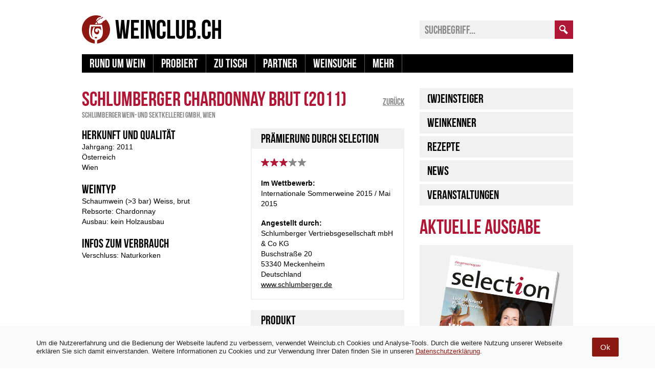

--- FILE ---
content_type: text/html; charset=utf-8
request_url: https://www.google.com/recaptcha/api2/aframe
body_size: 267
content:
<!DOCTYPE HTML><html><head><meta http-equiv="content-type" content="text/html; charset=UTF-8"></head><body><script nonce="UmEZbksdD7SW7_F1oFzdLQ">/** Anti-fraud and anti-abuse applications only. See google.com/recaptcha */ try{var clients={'sodar':'https://pagead2.googlesyndication.com/pagead/sodar?'};window.addEventListener("message",function(a){try{if(a.source===window.parent){var b=JSON.parse(a.data);var c=clients[b['id']];if(c){var d=document.createElement('img');d.src=c+b['params']+'&rc='+(localStorage.getItem("rc::a")?sessionStorage.getItem("rc::b"):"");window.document.body.appendChild(d);sessionStorage.setItem("rc::e",parseInt(sessionStorage.getItem("rc::e")||0)+1);localStorage.setItem("rc::h",'1768862362657');}}}catch(b){}});window.parent.postMessage("_grecaptcha_ready", "*");}catch(b){}</script></body></html>